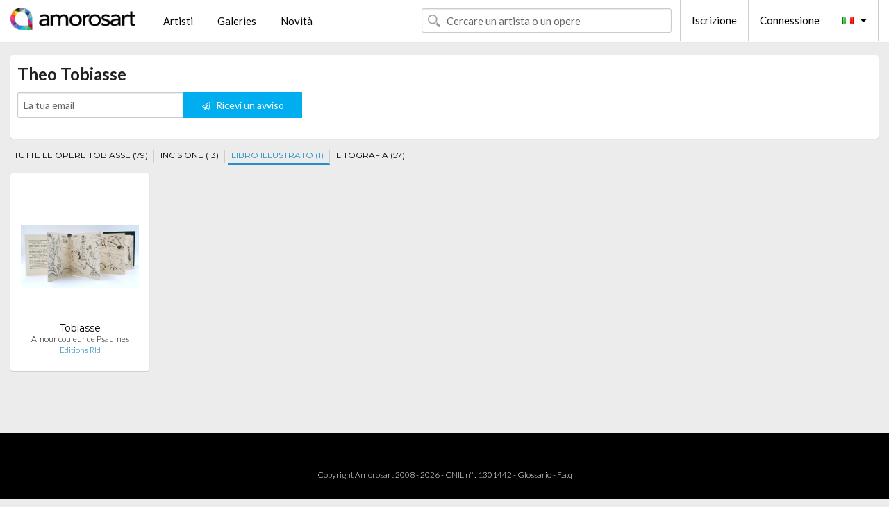

--- FILE ---
content_type: text/html; charset=UTF-8
request_url: https://it.amorosart.com/originali-libro_illustrato-tobiasse-1209-15-1.html
body_size: 2323
content:
<!doctype html>
<html class="no-js" lang="fr">
    <head>
        <meta charset="utf-8"/>
        <meta name="viewport" content="width=device-width, initial-scale=1.0" />
                <title>Theo Tobiasse grafiche originali, litografie e incisioni su Amorosart</title>
                        <meta name="description" content="Tobiasse presentata da Amorosart, lista delle grafiche disponibili di Tobiasse e gallerie d’arte che propongono delle opere dell’artista Theo Tobiasse. Biografia e catalogo ragionato" />
                        <meta name="keywords" content="theo, Tobiasse, Theo Tobiasse, Tobiasse litografie, Tobiasse grafiche, Tobiasse incisioni" />
                <link rel="shortcut icon" type="image/x-icon" href="favicon.ico" />
        <link rel="icon" type="image/png" href="favicon.png" />
        <!-- css start -->
        <link href="https://fonts.googleapis.com/css?family=Lato:400,400italic,700,300,300italic,700italic,900,100,100italic,900italic" rel="stylesheet" type="text/css" />
        <link href="https://fonts.googleapis.com/css?family=Montserrat:400,700" rel="stylesheet" type="text/css" />
                        <link href="https://it.amorosart.com/build/page.min.css?v=1768486385" rel="stylesheet" type="text/css" />
                        <!-- css end -->
    </head>
    <body>
        <!-- header start -->
<!-- Google tag (gtag.js) -->
<script async src="https://www.googletagmanager.com/gtag/js?id=G-WCER4H6RP1"></script>
<script>
  window.dataLayer = window.dataLayer || [];
  function gtag(){dataLayer.push(arguments);}
  gtag('js', new Date());

  gtag('config', 'G-WCER4H6RP1');
  gtag('config', 'G-76ZYGJD5EP');
</script>
<div class="top-bar">
    <div class="row">
        <div class="top-bar-left">
            <ul class="headerLeft">
                <li>
                    <a  href="https://it.amorosart.com/"><img class="header-logo" src="https://it.amorosart.com/assets/images/logoAmorosart.png" width="180"></a>
                </li>
                <a class="show-for-small-only" href="javascript:void();" onclick="$('.menu-mobile').slideToggle(200);"><i class="button-menu-mobile fa fa-bars noir s32"></i></a>
                <div class="header-search-mobile show-for-small-only">
                    <form>
                            <div class="column">
                                <input id="search-mobile" type="text" class="search-mobile s16 mag-search fontLato noir radius" placeholder="Cercare un artista o un opere" data-source="https://it.amorosart.com/search.html" data-gallery="Gallerie" data-artist="Artisti" data-artwork="Opere" />
                            </div>
                    </form>
                </div>
                <li>
                    <ul class="menu s15 fontLato noir hide-for-small-only">
                        <li><a href="https://it.amorosart.com/artisti-contemporanei-moderni.html">Artisti</a></li>
                        <li><a href="https://it.amorosart.com/galleria-grafiche-originali.html">Galeries</a></li>
                        <li><a href="https://it.amorosart.com/grafiche-litografie.html">Novità</a></li>
                    </ul>
                </li>
            </ul>
        </div>
        <div class="top-bar-right">
            <ul class="headerRight hide-for-small-only">  
                <li class="header-search">
                    <form>
                        <div class="row collapse postfix-round">
                            <div class="columns">
                                <input id="search" type="text" class="s15 fontLato noir radius mag-search" placeholder="Cercare un artista o un opere"  data-source="https://it.amorosart.com/search.html" data-gallery="Gallerie" data-artist="Artisti" data-artwork="Opere" />
                            </div>
                        </div>
                    </form>
                </li>
                <li class="header-links">
                    <ul class="menu s15 fontLato noir">
                        <li><a href="https://it.amorosart.com/signup.html">Iscrizione</a></li><li><a href="https://it.amorosart.com/signin.html">Connessione</a></li><li><a id="bt-flags" href="#" onclick="$('#other-flags').slideToggle(100);"><i class="famfamfam-flags it mr10"></i><i class="fa fa-caret-down"></i></a>
                            <ul id="other-flags" class="fontLato s14">
                                                                                                <li><a href="https://www.amorosart.com/"><i class="famfamfam-flags fr mr5"></i></a></li>
                                                                                                                                <li><a href="https://en.amorosart.com/"><i class="famfamfam-flags en mr5"></i></a></li>
                                                                                                                                <li><a href="https://es.amorosart.com/"><i class="famfamfam-flags es mr5"></i></a></li>
                                                                                                                                                                                                <li><a href="https://de.amorosart.com/"><i class="famfamfam-flags de mr5"></i></a></li>
                                                                                                                                <li><a href="https://nl.amorosart.com/"><i class="famfamfam-flags nl mr5"></i></a></li>
                                                                                                                                <li><a href="https://pt.amorosart.com/"><i class="famfamfam-flags pt mr5"></i></a></li>
                                                                                                                                <li><a href="https://cn.amorosart.com/"><i class="famfamfam-flags cn mr5"></i></a></li>
                                                                                                                                <li><a href="https://jp.amorosart.com/"><i class="famfamfam-flags jp mr5"></i></a></li>
                                                                                                                                <li><a href="https://ru.amorosart.com/"><i class="famfamfam-flags ru mr5"></i></a></li>
                                                                                            </ul>
                        </li>
                    </ul>
                </li>
            </ul>
        </div>
    </div>
</div>
<div class="menu-mobile" style="display:none">
    <a href="https://it.amorosart.com/artisti-contemporanei-moderni.html" class="fontLato">Artisti</a>
    <a href="https://it.amorosart.com/galleria-grafiche-originali.html" class="fontLato">Galeries</a>
    <a href="https://it.amorosart.com/grafiche-litografie.html" class="fontLato">Novità</a>
    <a href="https://it.amorosart.com/signup.html" class="fontLato noir">Iscrizione</a>
    <a href="https://it.amorosart.com/signin.html" class="fontLato noir">Connessione</a>
</div>
<div class="espace20"></div>
<!-- header end -->
        <!-- page start -->
<div class="row">
    <div class="column">
        <div class="columns bgBlanc p10">
                        <h1 class="fontLatoBold s24">Theo Tobiasse</h1>
            <p class="fontLato s14 mb10"></p>
            <form id="artist-index-subscribe" data-url="https://it.amorosart.com/artist/subscribe.html" data-method="post" data-success-title="Il tuo indirizzo email è stato aggiunto alla lista degli artista!" data-success-text="Clicca per continuare">
                <input name="artist_id" type="hidden" value="1209" />
                <div class="columns artist-alert large-4 medium-6 end">
                    <div class="row collapse postfix-round">
                        <div class="large-7 medium-6 small-6 columns">
                            <input name="email" type="text" class="s14 fontLato noir" placeholder="La tua email">
                            <small class="error-email hide"></small>
                        </div>
                        <div class="large-5 medium-6 small-6 columns">
                            <button type="submit" class="button postfix s14 fontLato blanc"><i class="fa fa-paper-plane-o mr5 s12"></i> Ricevi un avviso</button>
                        </div>
                    </div>
                </div>
            </form>
        </div>
    </div>
</div>
<div class="espace10"></div>
<div class="row">
    <div class="columns">
        <ul class="menuTechnique">
            <li><a class="" href="https://it.amorosart.com/grafiche-tobiasse-1209-1.html">TUTTE LE OPERE TOBIASSE (79)</a></li>
                        <li><a class="" href="https://it.amorosart.com/originali-incisione-tobiasse-1209-8-1.html">INCISIONE (13)</a></li>
                        <li><a class="selected" href="https://it.amorosart.com/originali-libro_illustrato-tobiasse-1209-15-1.html">LIBRO ILLUSTRATO (1)</a></li>
                        <li><a class="" href="https://it.amorosart.com/originali-litografia-tobiasse-1209-10-1.html">LITOGRAFIA (57)</a></li>
                    </ul>
    </div>
</div>
<div class="espace15"></div>
<div class="row prints">
    <div class="column conteneur">
        <div class="row">
                                    <div class="colonnePrint columns large-2 medium-3 small-6 end alignC">
                <div class="boxPrint">
                                        <p class="alignPrints">
                        <a href="https://it.amorosart.com/opera-tobiasse-amour_couleur_de_psaumes-135084.html" title="Libro Illustrato Tobiasse - Amour couleur de Psaumes" class="lienPrints"><img class="borderPrints printsPlacement" src="https://it.amorosart.com/img/opere/tobiasse-amour-couleur-de-psaumes-135084-450x450.webp" width="160" alt="Libro Illustrato Tobiasse - Amour couleur de Psaumes" /></a></p>
                    <ul class="artisteOeuvreInfo">
                        <li class="fontMont s14 noir">Tobiasse</li>
                        <li class="fontLatoLight s12 noir"><a class="noir" href="https://it.amorosart.com/opera-tobiasse-amour_couleur_de_psaumes-135084.html" title="Libro Illustrato Tobiasse - Amour couleur de Psaumes">Amour couleur de Psaumes</a></li>
                        <li class="fontLatoLight s12 bleu"><a class="bleu" href="https://it.amorosart.com/galleria-grafiche-editions_rld-822.html">Editions Rld</a></li>
                    </ul>
                </div>
            </div>
                                </div>
    </div>
</div>
<div class="espace20 hide-for-small-only"></div>
<div class="row hide-for-small-only">
    <div class="column fontLato s12">
            </div>
</div>
<div class="espace20"></div>
<!-- page end -->        <!-- footer start -->
<div class="espace40"></div>
<div class="pied">
    <div class="row">
        <div class="columns s12 fontLatoLight s12 l120 blanc alignC">Copyright Amorosart 2008 - 2026 - CNIL n° : 1301442 - <a href="https://it.amorosart.com/glossario-stampe.html">Glossario</a> - <a href="https://it.amorosart.com/faq-grafica.html">F.a.q</a></div>
    </div>
</div>
<!-- footer end -->        <!-- js start -->
                        <script src="https://it.amorosart.com/build/page.min.js?v=1768486385" ></script>
                <script src="https://it.amorosart.com/assets/js/artist_index.js?v=1768486385" ></script>
                        <script>
            $(document).foundation();
        </script>
        <!-- js end -->
    </body>
</html>


--- FILE ---
content_type: text/javascript; charset=utf-8
request_url: https://it.amorosart.com/assets/js/artist_index.js?v=1768486385
body_size: 434
content:
// Chargement de la page terminé
$(document).ready(function() {
    // Ecoute le formulaire
    $("#artist-index-subscribe").on("submit", function() {
        // Dom du formulaire
        var form = $(this);
        
        // Initialise le loader
        var ladda = Ladda.create(form.find("button[type=submit]").get(0));
        
        // Lance le loader
        ladda.start();
        
        // Réinitialise les erreurs
        form.find(".error").html("").removeClass("error");
        
        // Exécute la requête
        $.ajax({
            url: form.data("url"),
            method: form.data("method"),
            dataType: "json",
            data: form.serialize()
        
        // Réponce du serveur
        }).done(function(json) {
            // Si le formulaire est valide
            if (json.status) {
                // Message de succès
                swal(form.data("success-title"), form.data("success-text"), "success");
                
                // Néttoie le formulaire
                form.get(0).reset();
                
            // Si il y a des erreurs
            } else {
                if (json.errors && typeof json.errors === "object") {
                    // Recherche les champs a erreur
                    for (var name in json.errors) {
                        form.find(".error-"+name).html(json.errors[name]).addClass("error");
                    }
                }
            }
            
            // Arrête le loader
            ladda.stop();
        });
        
        // Bloque le navigateur
        return false;
    });
    
    $('.ic-next').hover(function(){
        $('.ic-next').animate({marginLeft:"30px"},200,"easeOutQuad");
    });
    $('.ic-next').mouseout(function(){
        $('.ic-next').animate({marginLeft:"0px"},200,"easeOutQuad");
    });
    
    $('.ic-prev').hover(function(){
        $('.ic-prev').animate({marginRight:"30px"},200,"easeOutQuad");
    });
    $('.ic-prev').mouseout(function(){
        $('.ic-prev').animate({marginRight:"0px"},200,"easeOutQuad");
    });
});